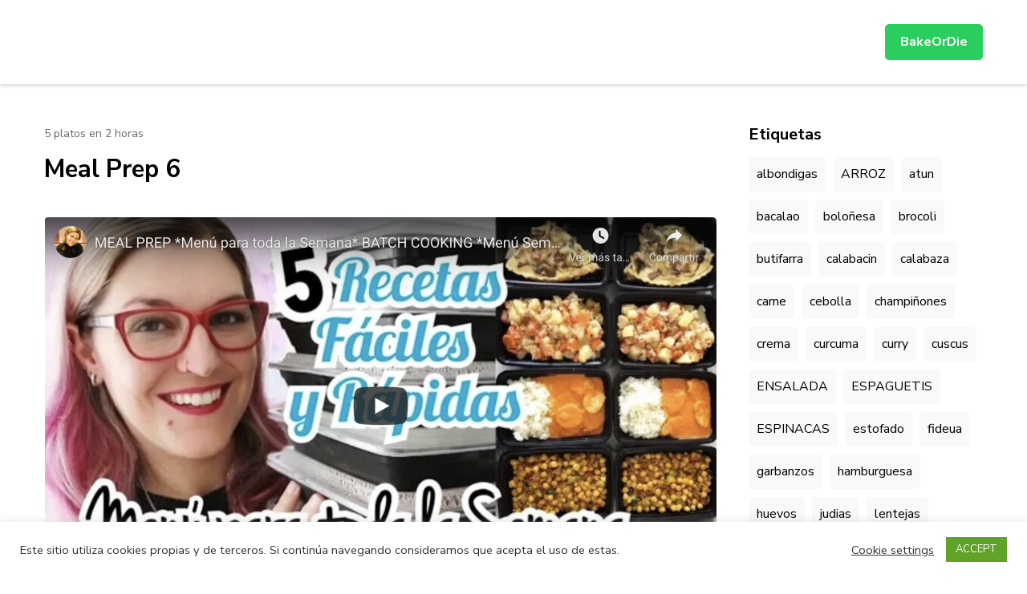

--- FILE ---
content_type: text/html; charset=UTF-8
request_url: http://mealprep.es/meal-prep-6
body_size: 17612
content:
    <!DOCTYPE html>
    <html lang="es">
    <head itemscope itemtype="https://schema.org/WebSite">
	    <meta charset="UTF-8">
    <meta name="viewport" content="width=device-width, initial-scale=1">
    <link rel="profile" href="http://gmpg.org/xfn/11">
    <title>Meal Prep 6 &#8211; ÍNDICE</title>
<meta name='robots' content='max-image-preview:large' />
<link rel='dns-prefetch' href='//stats.wp.com' />
<link rel='dns-prefetch' href='//fonts.googleapis.com' />
<link rel="alternate" type="application/rss+xml" title="ÍNDICE &raquo; Feed" href="http://mealprep.es/feed" />
<link rel="alternate" type="application/rss+xml" title="ÍNDICE &raquo; Feed de los comentarios" href="http://mealprep.es/comments/feed" />
<link rel="alternate" type="application/rss+xml" title="ÍNDICE &raquo; Comentario Meal Prep 6 del feed" href="http://mealprep.es/meal-prep-6/feed" />
<link rel="alternate" title="oEmbed (JSON)" type="application/json+oembed" href="http://mealprep.es/wp-json/oembed/1.0/embed?url=http%3A%2F%2Fmealprep.es%2Fmeal-prep-6" />
<link rel="alternate" title="oEmbed (XML)" type="text/xml+oembed" href="http://mealprep.es/wp-json/oembed/1.0/embed?url=http%3A%2F%2Fmealprep.es%2Fmeal-prep-6&#038;format=xml" />
<style id='wp-img-auto-sizes-contain-inline-css' type='text/css'>
img:is([sizes=auto i],[sizes^="auto," i]){contain-intrinsic-size:3000px 1500px}
/*# sourceURL=wp-img-auto-sizes-contain-inline-css */
</style>
<style id='wp-emoji-styles-inline-css' type='text/css'>

	img.wp-smiley, img.emoji {
		display: inline !important;
		border: none !important;
		box-shadow: none !important;
		height: 1em !important;
		width: 1em !important;
		margin: 0 0.07em !important;
		vertical-align: -0.1em !important;
		background: none !important;
		padding: 0 !important;
	}
/*# sourceURL=wp-emoji-styles-inline-css */
</style>
<style id='wp-block-library-inline-css' type='text/css'>
:root{--wp-block-synced-color:#7a00df;--wp-block-synced-color--rgb:122,0,223;--wp-bound-block-color:var(--wp-block-synced-color);--wp-editor-canvas-background:#ddd;--wp-admin-theme-color:#007cba;--wp-admin-theme-color--rgb:0,124,186;--wp-admin-theme-color-darker-10:#006ba1;--wp-admin-theme-color-darker-10--rgb:0,107,160.5;--wp-admin-theme-color-darker-20:#005a87;--wp-admin-theme-color-darker-20--rgb:0,90,135;--wp-admin-border-width-focus:2px}@media (min-resolution:192dpi){:root{--wp-admin-border-width-focus:1.5px}}.wp-element-button{cursor:pointer}:root .has-very-light-gray-background-color{background-color:#eee}:root .has-very-dark-gray-background-color{background-color:#313131}:root .has-very-light-gray-color{color:#eee}:root .has-very-dark-gray-color{color:#313131}:root .has-vivid-green-cyan-to-vivid-cyan-blue-gradient-background{background:linear-gradient(135deg,#00d084,#0693e3)}:root .has-purple-crush-gradient-background{background:linear-gradient(135deg,#34e2e4,#4721fb 50%,#ab1dfe)}:root .has-hazy-dawn-gradient-background{background:linear-gradient(135deg,#faaca8,#dad0ec)}:root .has-subdued-olive-gradient-background{background:linear-gradient(135deg,#fafae1,#67a671)}:root .has-atomic-cream-gradient-background{background:linear-gradient(135deg,#fdd79a,#004a59)}:root .has-nightshade-gradient-background{background:linear-gradient(135deg,#330968,#31cdcf)}:root .has-midnight-gradient-background{background:linear-gradient(135deg,#020381,#2874fc)}:root{--wp--preset--font-size--normal:16px;--wp--preset--font-size--huge:42px}.has-regular-font-size{font-size:1em}.has-larger-font-size{font-size:2.625em}.has-normal-font-size{font-size:var(--wp--preset--font-size--normal)}.has-huge-font-size{font-size:var(--wp--preset--font-size--huge)}.has-text-align-center{text-align:center}.has-text-align-left{text-align:left}.has-text-align-right{text-align:right}.has-fit-text{white-space:nowrap!important}#end-resizable-editor-section{display:none}.aligncenter{clear:both}.items-justified-left{justify-content:flex-start}.items-justified-center{justify-content:center}.items-justified-right{justify-content:flex-end}.items-justified-space-between{justify-content:space-between}.screen-reader-text{border:0;clip-path:inset(50%);height:1px;margin:-1px;overflow:hidden;padding:0;position:absolute;width:1px;word-wrap:normal!important}.screen-reader-text:focus{background-color:#ddd;clip-path:none;color:#444;display:block;font-size:1em;height:auto;left:5px;line-height:normal;padding:15px 23px 14px;text-decoration:none;top:5px;width:auto;z-index:100000}html :where(.has-border-color){border-style:solid}html :where([style*=border-top-color]){border-top-style:solid}html :where([style*=border-right-color]){border-right-style:solid}html :where([style*=border-bottom-color]){border-bottom-style:solid}html :where([style*=border-left-color]){border-left-style:solid}html :where([style*=border-width]){border-style:solid}html :where([style*=border-top-width]){border-top-style:solid}html :where([style*=border-right-width]){border-right-style:solid}html :where([style*=border-bottom-width]){border-bottom-style:solid}html :where([style*=border-left-width]){border-left-style:solid}html :where(img[class*=wp-image-]){height:auto;max-width:100%}:where(figure){margin:0 0 1em}html :where(.is-position-sticky){--wp-admin--admin-bar--position-offset:var(--wp-admin--admin-bar--height,0px)}@media screen and (max-width:600px){html :where(.is-position-sticky){--wp-admin--admin-bar--position-offset:0px}}

/*# sourceURL=wp-block-library-inline-css */
</style><style id='wp-block-embed-inline-css' type='text/css'>
.wp-block-embed.alignleft,.wp-block-embed.alignright,.wp-block[data-align=left]>[data-type="core/embed"],.wp-block[data-align=right]>[data-type="core/embed"]{max-width:360px;width:100%}.wp-block-embed.alignleft .wp-block-embed__wrapper,.wp-block-embed.alignright .wp-block-embed__wrapper,.wp-block[data-align=left]>[data-type="core/embed"] .wp-block-embed__wrapper,.wp-block[data-align=right]>[data-type="core/embed"] .wp-block-embed__wrapper{min-width:280px}.wp-block-cover .wp-block-embed{min-height:240px;min-width:320px}.wp-block-embed{overflow-wrap:break-word}.wp-block-embed :where(figcaption){margin-bottom:1em;margin-top:.5em}.wp-block-embed iframe{max-width:100%}.wp-block-embed__wrapper{position:relative}.wp-embed-responsive .wp-has-aspect-ratio .wp-block-embed__wrapper:before{content:"";display:block;padding-top:50%}.wp-embed-responsive .wp-has-aspect-ratio iframe{bottom:0;height:100%;left:0;position:absolute;right:0;top:0;width:100%}.wp-embed-responsive .wp-embed-aspect-21-9 .wp-block-embed__wrapper:before{padding-top:42.85%}.wp-embed-responsive .wp-embed-aspect-18-9 .wp-block-embed__wrapper:before{padding-top:50%}.wp-embed-responsive .wp-embed-aspect-16-9 .wp-block-embed__wrapper:before{padding-top:56.25%}.wp-embed-responsive .wp-embed-aspect-4-3 .wp-block-embed__wrapper:before{padding-top:75%}.wp-embed-responsive .wp-embed-aspect-1-1 .wp-block-embed__wrapper:before{padding-top:100%}.wp-embed-responsive .wp-embed-aspect-9-16 .wp-block-embed__wrapper:before{padding-top:177.77%}.wp-embed-responsive .wp-embed-aspect-1-2 .wp-block-embed__wrapper:before{padding-top:200%}
/*# sourceURL=http://mealprep.es/wp-includes/blocks/embed/style.min.css */
</style>
<style id='wp-block-embed-theme-inline-css' type='text/css'>
.wp-block-embed :where(figcaption){color:#555;font-size:13px;text-align:center}.is-dark-theme .wp-block-embed :where(figcaption){color:#ffffffa6}.wp-block-embed{margin:0 0 1em}
/*# sourceURL=http://mealprep.es/wp-includes/blocks/embed/theme.min.css */
</style>
<style id='wp-block-paragraph-inline-css' type='text/css'>
.is-small-text{font-size:.875em}.is-regular-text{font-size:1em}.is-large-text{font-size:2.25em}.is-larger-text{font-size:3em}.has-drop-cap:not(:focus):first-letter{float:left;font-size:8.4em;font-style:normal;font-weight:100;line-height:.68;margin:.05em .1em 0 0;text-transform:uppercase}body.rtl .has-drop-cap:not(:focus):first-letter{float:none;margin-left:.1em}p.has-drop-cap.has-background{overflow:hidden}:root :where(p.has-background){padding:1.25em 2.375em}:where(p.has-text-color:not(.has-link-color)) a{color:inherit}p.has-text-align-left[style*="writing-mode:vertical-lr"],p.has-text-align-right[style*="writing-mode:vertical-rl"]{rotate:180deg}
/*# sourceURL=http://mealprep.es/wp-includes/blocks/paragraph/style.min.css */
</style>
<style id='global-styles-inline-css' type='text/css'>
:root{--wp--preset--aspect-ratio--square: 1;--wp--preset--aspect-ratio--4-3: 4/3;--wp--preset--aspect-ratio--3-4: 3/4;--wp--preset--aspect-ratio--3-2: 3/2;--wp--preset--aspect-ratio--2-3: 2/3;--wp--preset--aspect-ratio--16-9: 16/9;--wp--preset--aspect-ratio--9-16: 9/16;--wp--preset--color--black: #000000;--wp--preset--color--cyan-bluish-gray: #abb8c3;--wp--preset--color--white: #ffffff;--wp--preset--color--pale-pink: #f78da7;--wp--preset--color--vivid-red: #cf2e2e;--wp--preset--color--luminous-vivid-orange: #ff6900;--wp--preset--color--luminous-vivid-amber: #fcb900;--wp--preset--color--light-green-cyan: #7bdcb5;--wp--preset--color--vivid-green-cyan: #00d084;--wp--preset--color--pale-cyan-blue: #8ed1fc;--wp--preset--color--vivid-cyan-blue: #0693e3;--wp--preset--color--vivid-purple: #9b51e0;--wp--preset--gradient--vivid-cyan-blue-to-vivid-purple: linear-gradient(135deg,rgb(6,147,227) 0%,rgb(155,81,224) 100%);--wp--preset--gradient--light-green-cyan-to-vivid-green-cyan: linear-gradient(135deg,rgb(122,220,180) 0%,rgb(0,208,130) 100%);--wp--preset--gradient--luminous-vivid-amber-to-luminous-vivid-orange: linear-gradient(135deg,rgb(252,185,0) 0%,rgb(255,105,0) 100%);--wp--preset--gradient--luminous-vivid-orange-to-vivid-red: linear-gradient(135deg,rgb(255,105,0) 0%,rgb(207,46,46) 100%);--wp--preset--gradient--very-light-gray-to-cyan-bluish-gray: linear-gradient(135deg,rgb(238,238,238) 0%,rgb(169,184,195) 100%);--wp--preset--gradient--cool-to-warm-spectrum: linear-gradient(135deg,rgb(74,234,220) 0%,rgb(151,120,209) 20%,rgb(207,42,186) 40%,rgb(238,44,130) 60%,rgb(251,105,98) 80%,rgb(254,248,76) 100%);--wp--preset--gradient--blush-light-purple: linear-gradient(135deg,rgb(255,206,236) 0%,rgb(152,150,240) 100%);--wp--preset--gradient--blush-bordeaux: linear-gradient(135deg,rgb(254,205,165) 0%,rgb(254,45,45) 50%,rgb(107,0,62) 100%);--wp--preset--gradient--luminous-dusk: linear-gradient(135deg,rgb(255,203,112) 0%,rgb(199,81,192) 50%,rgb(65,88,208) 100%);--wp--preset--gradient--pale-ocean: linear-gradient(135deg,rgb(255,245,203) 0%,rgb(182,227,212) 50%,rgb(51,167,181) 100%);--wp--preset--gradient--electric-grass: linear-gradient(135deg,rgb(202,248,128) 0%,rgb(113,206,126) 100%);--wp--preset--gradient--midnight: linear-gradient(135deg,rgb(2,3,129) 0%,rgb(40,116,252) 100%);--wp--preset--font-size--small: 13px;--wp--preset--font-size--medium: 20px;--wp--preset--font-size--large: 36px;--wp--preset--font-size--x-large: 42px;--wp--preset--spacing--20: 0.44rem;--wp--preset--spacing--30: 0.67rem;--wp--preset--spacing--40: 1rem;--wp--preset--spacing--50: 1.5rem;--wp--preset--spacing--60: 2.25rem;--wp--preset--spacing--70: 3.38rem;--wp--preset--spacing--80: 5.06rem;--wp--preset--shadow--natural: 6px 6px 9px rgba(0, 0, 0, 0.2);--wp--preset--shadow--deep: 12px 12px 50px rgba(0, 0, 0, 0.4);--wp--preset--shadow--sharp: 6px 6px 0px rgba(0, 0, 0, 0.2);--wp--preset--shadow--outlined: 6px 6px 0px -3px rgb(255, 255, 255), 6px 6px rgb(0, 0, 0);--wp--preset--shadow--crisp: 6px 6px 0px rgb(0, 0, 0);}:where(.is-layout-flex){gap: 0.5em;}:where(.is-layout-grid){gap: 0.5em;}body .is-layout-flex{display: flex;}.is-layout-flex{flex-wrap: wrap;align-items: center;}.is-layout-flex > :is(*, div){margin: 0;}body .is-layout-grid{display: grid;}.is-layout-grid > :is(*, div){margin: 0;}:where(.wp-block-columns.is-layout-flex){gap: 2em;}:where(.wp-block-columns.is-layout-grid){gap: 2em;}:where(.wp-block-post-template.is-layout-flex){gap: 1.25em;}:where(.wp-block-post-template.is-layout-grid){gap: 1.25em;}.has-black-color{color: var(--wp--preset--color--black) !important;}.has-cyan-bluish-gray-color{color: var(--wp--preset--color--cyan-bluish-gray) !important;}.has-white-color{color: var(--wp--preset--color--white) !important;}.has-pale-pink-color{color: var(--wp--preset--color--pale-pink) !important;}.has-vivid-red-color{color: var(--wp--preset--color--vivid-red) !important;}.has-luminous-vivid-orange-color{color: var(--wp--preset--color--luminous-vivid-orange) !important;}.has-luminous-vivid-amber-color{color: var(--wp--preset--color--luminous-vivid-amber) !important;}.has-light-green-cyan-color{color: var(--wp--preset--color--light-green-cyan) !important;}.has-vivid-green-cyan-color{color: var(--wp--preset--color--vivid-green-cyan) !important;}.has-pale-cyan-blue-color{color: var(--wp--preset--color--pale-cyan-blue) !important;}.has-vivid-cyan-blue-color{color: var(--wp--preset--color--vivid-cyan-blue) !important;}.has-vivid-purple-color{color: var(--wp--preset--color--vivid-purple) !important;}.has-black-background-color{background-color: var(--wp--preset--color--black) !important;}.has-cyan-bluish-gray-background-color{background-color: var(--wp--preset--color--cyan-bluish-gray) !important;}.has-white-background-color{background-color: var(--wp--preset--color--white) !important;}.has-pale-pink-background-color{background-color: var(--wp--preset--color--pale-pink) !important;}.has-vivid-red-background-color{background-color: var(--wp--preset--color--vivid-red) !important;}.has-luminous-vivid-orange-background-color{background-color: var(--wp--preset--color--luminous-vivid-orange) !important;}.has-luminous-vivid-amber-background-color{background-color: var(--wp--preset--color--luminous-vivid-amber) !important;}.has-light-green-cyan-background-color{background-color: var(--wp--preset--color--light-green-cyan) !important;}.has-vivid-green-cyan-background-color{background-color: var(--wp--preset--color--vivid-green-cyan) !important;}.has-pale-cyan-blue-background-color{background-color: var(--wp--preset--color--pale-cyan-blue) !important;}.has-vivid-cyan-blue-background-color{background-color: var(--wp--preset--color--vivid-cyan-blue) !important;}.has-vivid-purple-background-color{background-color: var(--wp--preset--color--vivid-purple) !important;}.has-black-border-color{border-color: var(--wp--preset--color--black) !important;}.has-cyan-bluish-gray-border-color{border-color: var(--wp--preset--color--cyan-bluish-gray) !important;}.has-white-border-color{border-color: var(--wp--preset--color--white) !important;}.has-pale-pink-border-color{border-color: var(--wp--preset--color--pale-pink) !important;}.has-vivid-red-border-color{border-color: var(--wp--preset--color--vivid-red) !important;}.has-luminous-vivid-orange-border-color{border-color: var(--wp--preset--color--luminous-vivid-orange) !important;}.has-luminous-vivid-amber-border-color{border-color: var(--wp--preset--color--luminous-vivid-amber) !important;}.has-light-green-cyan-border-color{border-color: var(--wp--preset--color--light-green-cyan) !important;}.has-vivid-green-cyan-border-color{border-color: var(--wp--preset--color--vivid-green-cyan) !important;}.has-pale-cyan-blue-border-color{border-color: var(--wp--preset--color--pale-cyan-blue) !important;}.has-vivid-cyan-blue-border-color{border-color: var(--wp--preset--color--vivid-cyan-blue) !important;}.has-vivid-purple-border-color{border-color: var(--wp--preset--color--vivid-purple) !important;}.has-vivid-cyan-blue-to-vivid-purple-gradient-background{background: var(--wp--preset--gradient--vivid-cyan-blue-to-vivid-purple) !important;}.has-light-green-cyan-to-vivid-green-cyan-gradient-background{background: var(--wp--preset--gradient--light-green-cyan-to-vivid-green-cyan) !important;}.has-luminous-vivid-amber-to-luminous-vivid-orange-gradient-background{background: var(--wp--preset--gradient--luminous-vivid-amber-to-luminous-vivid-orange) !important;}.has-luminous-vivid-orange-to-vivid-red-gradient-background{background: var(--wp--preset--gradient--luminous-vivid-orange-to-vivid-red) !important;}.has-very-light-gray-to-cyan-bluish-gray-gradient-background{background: var(--wp--preset--gradient--very-light-gray-to-cyan-bluish-gray) !important;}.has-cool-to-warm-spectrum-gradient-background{background: var(--wp--preset--gradient--cool-to-warm-spectrum) !important;}.has-blush-light-purple-gradient-background{background: var(--wp--preset--gradient--blush-light-purple) !important;}.has-blush-bordeaux-gradient-background{background: var(--wp--preset--gradient--blush-bordeaux) !important;}.has-luminous-dusk-gradient-background{background: var(--wp--preset--gradient--luminous-dusk) !important;}.has-pale-ocean-gradient-background{background: var(--wp--preset--gradient--pale-ocean) !important;}.has-electric-grass-gradient-background{background: var(--wp--preset--gradient--electric-grass) !important;}.has-midnight-gradient-background{background: var(--wp--preset--gradient--midnight) !important;}.has-small-font-size{font-size: var(--wp--preset--font-size--small) !important;}.has-medium-font-size{font-size: var(--wp--preset--font-size--medium) !important;}.has-large-font-size{font-size: var(--wp--preset--font-size--large) !important;}.has-x-large-font-size{font-size: var(--wp--preset--font-size--x-large) !important;}
/*# sourceURL=global-styles-inline-css */
</style>

<style id='classic-theme-styles-inline-css' type='text/css'>
/*! This file is auto-generated */
.wp-block-button__link{color:#fff;background-color:#32373c;border-radius:9999px;box-shadow:none;text-decoration:none;padding:calc(.667em + 2px) calc(1.333em + 2px);font-size:1.125em}.wp-block-file__button{background:#32373c;color:#fff;text-decoration:none}
/*# sourceURL=/wp-includes/css/classic-themes.min.css */
</style>
<link rel='stylesheet' id='cookie-law-info-css' href='http://mealprep.es/wp-content/plugins/cookie-law-info/legacy/public/css/cookie-law-info-public.css?ver=3.3.9.1' type='text/css' media='all' />
<link rel='stylesheet' id='cookie-law-info-gdpr-css' href='http://mealprep.es/wp-content/plugins/cookie-law-info/legacy/public/css/cookie-law-info-gdpr.css?ver=3.3.9.1' type='text/css' media='all' />
<link rel='stylesheet' id='raratheme-companion-css' href='http://mealprep.es/wp-content/plugins/raratheme-companion/public/css/raratheme-companion-public.min.css?ver=1.4.4' type='text/css' media='all' />
<link rel='stylesheet' id='jobscout-google-fonts-css' href='https://fonts.googleapis.com/css?family=Nunito+Sans:200,200i,300,300i,400,400i,600,600i,700,700i,800,800i,900,900i&#038;subset=latin,latin-ext' type='text/css' media='all' />
<link rel='stylesheet' id='owl-carousel-css' href='http://mealprep.es/wp-content/themes/jobscout/css/owl.carousel.min.css?ver=2.3.4' type='text/css' media='all' />
<link rel='stylesheet' id='jobscout-css' href='http://mealprep.es/wp-content/themes/jobscout/style.css?ver=1.1.7' type='text/css' media='all' />
<script type="text/javascript" src="http://mealprep.es/wp-includes/js/jquery/jquery.min.js?ver=3.7.1" id="jquery-core-js"></script>
<script type="text/javascript" src="http://mealprep.es/wp-includes/js/jquery/jquery-migrate.min.js?ver=3.4.1" id="jquery-migrate-js"></script>
<script type="text/javascript" id="cookie-law-info-js-extra">
/* <![CDATA[ */
var Cli_Data = {"nn_cookie_ids":[],"cookielist":[],"non_necessary_cookies":[],"ccpaEnabled":"","ccpaRegionBased":"","ccpaBarEnabled":"","strictlyEnabled":["necessary","obligatoire"],"ccpaType":"gdpr","js_blocking":"1","custom_integration":"","triggerDomRefresh":"","secure_cookies":""};
var cli_cookiebar_settings = {"animate_speed_hide":"500","animate_speed_show":"500","background":"#FFF","border":"#b1a6a6c2","border_on":"","button_1_button_colour":"#61a229","button_1_button_hover":"#4e8221","button_1_link_colour":"#fff","button_1_as_button":"1","button_1_new_win":"","button_2_button_colour":"#333","button_2_button_hover":"#292929","button_2_link_colour":"#444","button_2_as_button":"","button_2_hidebar":"","button_3_button_colour":"#3566bb","button_3_button_hover":"#2a5296","button_3_link_colour":"#fff","button_3_as_button":"1","button_3_new_win":"","button_4_button_colour":"#000","button_4_button_hover":"#000000","button_4_link_colour":"#333333","button_4_as_button":"","button_7_button_colour":"#61a229","button_7_button_hover":"#4e8221","button_7_link_colour":"#fff","button_7_as_button":"1","button_7_new_win":"","font_family":"inherit","header_fix":"","notify_animate_hide":"1","notify_animate_show":"","notify_div_id":"#cookie-law-info-bar","notify_position_horizontal":"right","notify_position_vertical":"bottom","scroll_close":"","scroll_close_reload":"","accept_close_reload":"","reject_close_reload":"","showagain_tab":"","showagain_background":"#fff","showagain_border":"#000","showagain_div_id":"#cookie-law-info-again","showagain_x_position":"100px","text":"#333333","show_once_yn":"","show_once":"10000","logging_on":"","as_popup":"","popup_overlay":"1","bar_heading_text":"","cookie_bar_as":"banner","popup_showagain_position":"bottom-right","widget_position":"left"};
var log_object = {"ajax_url":"http://mealprep.es/wp-admin/admin-ajax.php"};
//# sourceURL=cookie-law-info-js-extra
/* ]]> */
</script>
<script type="text/javascript" src="http://mealprep.es/wp-content/plugins/cookie-law-info/legacy/public/js/cookie-law-info-public.js?ver=3.3.9.1" id="cookie-law-info-js"></script>
<script type="text/javascript" src="http://mealprep.es/wp-content/plugins/ionos-assistant/js/cookies.js?ver=6.9" id="ionos-assistant-wp-cookies-js"></script>
<link rel="https://api.w.org/" href="http://mealprep.es/wp-json/" /><link rel="alternate" title="JSON" type="application/json" href="http://mealprep.es/wp-json/wp/v2/posts/105" /><link rel="EditURI" type="application/rsd+xml" title="RSD" href="http://mealprep.es/xmlrpc.php?rsd" />
<meta name="generator" content="WordPress 6.9" />
<link rel="canonical" href="http://mealprep.es/meal-prep-6" />
<link rel='shortlink' href='http://mealprep.es/?p=105' />
		<!-- Custom Logo: hide header text -->
		<style id="custom-logo-css" type="text/css">
			.site-title, .site-description {
				position: absolute;
				clip-path: inset(50%);
			}
		</style>
			<style>img#wpstats{display:none}</style>
		<link rel="pingback" href="http://mealprep.es/xmlrpc.php"><link rel="icon" href="http://mealprep.es/wp-content/uploads/2021/04/cropped-BAKEORDIE-BANNER-32x32.png" sizes="32x32" />
<link rel="icon" href="http://mealprep.es/wp-content/uploads/2021/04/cropped-BAKEORDIE-BANNER-192x192.png" sizes="192x192" />
<link rel="apple-touch-icon" href="http://mealprep.es/wp-content/uploads/2021/04/cropped-BAKEORDIE-BANNER-180x180.png" />
<meta name="msapplication-TileImage" content="http://mealprep.es/wp-content/uploads/2021/04/cropped-BAKEORDIE-BANNER-270x270.png" />
<link rel='stylesheet' id='jetpack-responsive-videos-css' href='http://mealprep.es/wp-content/plugins/jetpack/jetpack_vendor/automattic/jetpack-classic-theme-helper/dist/responsive-videos/responsive-videos.css?minify=false&#038;ver=4fbf400e55121e7e87cb' type='text/css' media='all' />
<link rel='stylesheet' id='cookie-law-info-table-css' href='http://mealprep.es/wp-content/plugins/cookie-law-info/legacy/public/css/cookie-law-info-table.css?ver=3.3.9.1' type='text/css' media='all' />
</head>

<body class="wp-singular post-template-default single single-post postid-105 single-format-standard wp-theme-jobscout rightsidebar" itemscope itemtype="https://schema.org/WebPage">

    <div class="responsive-nav">
        <div class="nav-top">
                <div class="site-branding" itemscope itemtype="https://schema.org/Organization"> <!-- logo-text -->
        <div class="site-title-wrap">                <p class="site-title" itemprop="name"><a href="http://mealprep.es/" rel="home" itemprop="url">ÍNDICE</a></p>
                            <p class="site-description" itemprop="description">RECETAS</p>
            </div><!-- .site-title-wrap -->    </div>
            </div>


        <nav id="mobile-site-navigation" class="main-navigation mobile-navigation">        
            <div class="primary-menu-list main-menu-modal cover-modal" data-modal-target-string=".main-menu-modal">
                <button class="close close-main-nav-toggle" data-toggle-target=".main-menu-modal" data-toggle-body-class="showing-main-menu-modal" aria-expanded="false" data-set-focus=".main-menu-modal"></button>
                <div class="mobile-menu" aria-label="Móvil">
                                    
                                            <div class="btn-wrap">
                            <a class="btn" href="https://youtube.com/bakeordiebcn">BakeOrDie</a>
                        </div>
                                   </div>
            </div>
        </nav><!-- #mobile-site-navigation -->
    </div> <!-- .responsive-nav -->
        <div id="page" class="site">
        <a class="skip-link screen-reader-text" href="#acc-content">Saltar al contenido (presiona la tecla Intro)</a>
        <header id="masthead" class="site-header header-one" itemscope itemtype="https://schema.org/WPHeader">
                <div class="header-main">
            <div class="container">
                    <div class="site-branding" itemscope itemtype="https://schema.org/Organization"> <!-- logo-text -->
        <div class="site-title-wrap">                    <p class="site-title" itemprop="name"><a href="http://mealprep.es/" rel="home" itemprop="url">ÍNDICE</a></p>
                                <p class="site-description" itemprop="description">RECETAS</p>
            </div><!-- .site-title-wrap -->    </div>
    <div class="menu-wrap">    	<nav id="site-navigation" class="main-navigation" role="navigation" itemscope itemtype="https://schema.org/SiteNavigationElement">
        <button class="toggle-btn" data-toggle-target=".main-menu-modal" data-toggle-body-class="showing-main-menu-modal" aria-expanded="false" data-set-focus=".close-main-nav-toggle">
            <span class="toggle-bar"></span>
            <span class="toggle-bar"></span>
            <span class="toggle-bar"></span>
        </button>
                	</nav><!-- #site-navigation -->
                    <div class="btn-wrap">
                <a class="btn" href="https://youtube.com/bakeordiebcn">BakeOrDie</a>
            </div>
        </div><!-- .menu-wrap -->            </div>
        </div> <!-- .header-main -->
    </header> <!-- .site-header -->
    <div id="acc-content"><!-- .site-header --><div id="content" class="site-content">        <div class="container">
        
	<div id="primary" class="content-area">
		<main id="main" class="site-main">

		
<article id="post-105" class="post-105 post type-post status-publish format-standard has-post-thumbnail hentry category-5-platos-en-2-horas tag-carne tag-ensalada tag-espaguetis tag-garbanzos tag-patatas tag-pesto tag-pimiento tag-puerro tag-quiche tag-setas">
	    <header class="entry-header">
        <div class="entry-meta"><span class="category" itemprop="about"><a href="http://mealprep.es/category/5-platos-en-2-horas" rel="category tag">5 platos en 2 horas</a></span></div><h1 class="entry-title">Meal Prep 6</h1>    </header>         
    <figure class="post-thumbnail"><img width="838" height="471" src="http://mealprep.es/wp-content/uploads/2021/04/meal-prep-6-838x471.png" class="attachment-jobscout-single size-jobscout-single wp-post-image" alt="meal prep 6 bakeordie" itemprop="image" decoding="async" srcset="http://mealprep.es/wp-content/uploads/2021/04/meal-prep-6-838x471.png 838w, http://mealprep.es/wp-content/uploads/2021/04/meal-prep-6-300x169.png 300w, http://mealprep.es/wp-content/uploads/2021/04/meal-prep-6-1024x576.png 1024w, http://mealprep.es/wp-content/uploads/2021/04/meal-prep-6-768x432.png 768w, http://mealprep.es/wp-content/uploads/2021/04/meal-prep-6-1536x864.png 1536w, http://mealprep.es/wp-content/uploads/2021/04/meal-prep-6-107x60.png 107w, http://mealprep.es/wp-content/uploads/2021/04/meal-prep-6.png 1682w" sizes="(max-width: 838px) 100vw, 838px" /></figure>    <div class="entry-content" itemprop="text">
		
<p><strong>INGREDIENTES RECETAS: </strong></p>



<p><strong>ESPAGUETIS AL PESTO DE RÚCULA: </strong></p>



<p>250 gr. espaguetis </p>



<p>80 gr. rúcula </p>



<p>50 ml (aproximadamente) </p>



<p>aceite de oliva virgen extra </p>



<p>20 gr. queso grana padano </p>



<p>un puñado de almendras </p>



<p>1 diente de ajo </p>



<p><strong>GARBANZOS SALTEADOS: </strong></p>



<p>400 gr. garbanzos cocidos </p>



<p>media cebolla </p>



<p>medio calabacín </p>



<p>50 gr. tacos de jamón serrano </p>



<p>cúrcuma </p>



<p><strong>ENSALADA DE PATATA: </strong></p>



<p>3 patatas grandes </p>



<p>3 zanahorias </p>



<p>1 tomate para ensalada </p>



<p>1 cuarto de cebolla </p>



<p>1 mini bote de aceitunas </p>



<p>2 latas de atún aceite de oliva virgen extra </p>



<p><strong>CARNE EN SALSA DE PIMIENTOS: </strong></p>



<p>300 gr medallones de pavo </p>



<p>75gr. arroz largo </p>



<p>2 pimientos rojos en conserva enteros </p>



<p>media cebolla </p>



<p>1 chorrito vino blanco </p>



<p>150 ml. leche evaporada </p>



<p><strong>QUICHE DE SETAS Y PUERROS: </strong></p>



<p>1 lámina de masa brisa </p>



<p>400 gr. puerros </p>



<p>400 gr. setas variadas en conserva </p>



<p>100 gr. queso mozzarella </p>



<p>390 ml. leche evaporada </p>



<p>3 huevos</p>



<figure class="wp-block-embed is-type-video is-provider-youtube wp-block-embed-youtube wp-embed-aspect-16-9 wp-has-aspect-ratio"><div class="wp-block-embed__wrapper">
<div class="jetpack-video-wrapper"><iframe title="MEAL PREP *Menú para toda la Semana* BATCH COOKING *Menú Semanal*" width="840" height="473" src="https://www.youtube.com/embed/E03970mgJWo?feature=oembed" frameborder="0" allow="accelerometer; autoplay; clipboard-write; encrypted-media; gyroscope; picture-in-picture" allowfullscreen></iframe></div>
</div></figure>



<p></p>
	</div><!-- .entry-content -->
    	<footer class="entry-footer">
		<div class="tags" itemprop="about"><span>Etiquetas: </span> <a href="http://mealprep.es/tag/carne" rel="tag">carne</a>, <a href="http://mealprep.es/tag/ensalada" rel="tag">ENSALADA</a>, <a href="http://mealprep.es/tag/espaguetis" rel="tag">ESPAGUETIS</a>, <a href="http://mealprep.es/tag/garbanzos" rel="tag">garbanzos</a>, <a href="http://mealprep.es/tag/patatas" rel="tag">PATATAS</a>, <a href="http://mealprep.es/tag/pesto" rel="tag">PESTO</a>, <a href="http://mealprep.es/tag/pimiento" rel="tag">pimiento</a>, <a href="http://mealprep.es/tag/puerro" rel="tag">puerro</a>, <a href="http://mealprep.es/tag/quiche" rel="tag">quiche</a>, <a href="http://mealprep.es/tag/setas" rel="tag">setas</a></div><div class="entry-footer-right"><span class="posted-on"><a href="http://mealprep.es/meal-prep-6" rel="bookmark"><svg xmlns="http://www.w3.org/2000/svg" viewBox="0 0 16 16"><defs><style>.ca{opacity:0.6;}</style></defs><path class="ca" d="M14.6,1.5H12.461V.5a.5.5,0,1,0-1,0v1H8.474V.5a.5.5,0,1,0-1,0v1H4.486V.5a.472.472,0,0,0-.5-.5.472.472,0,0,0-.5.5v1H1.346A1.342,1.342,0,0,0,0,2.85V14.7A1.332,1.332,0,0,0,1.346,16H14.654A1.342,1.342,0,0,0,16,14.65V2.85A1.419,1.419,0,0,0,14.6,1.5Zm.349,13.15A.341.341,0,0,1,14.6,15H1.346A.341.341,0,0,1,1,14.65V2.85a.341.341,0,0,1,.349-.35H3.489v1a.472.472,0,0,0,.5.5.472.472,0,0,0,.5-.5v-1H7.477v1a.5.5,0,1,0,1,0v-1h2.991v1a.5.5,0,1,0,1,0v-1H14.6a.341.341,0,0,1,.349.35ZM3.489,6H5.483V7.5H3.489Zm0,2.5H5.483V10H3.489Zm0,2.5H5.483v1.5H3.489Zm3.489,0H8.972v1.5H6.978Zm0-2.5H8.972V10H6.978Zm0-2.5H8.972V7.5H6.978Zm3.489,5h1.994v1.5H10.467Zm0-2.5h1.994V10H10.467Zm0-2.5h1.994V7.5H10.467Z"/></svg><time class="updated published"><time class="entry-date published updated" datetime="2021-04-18T15:41:14+00:00" itemprop="dateModified">abril 18, 2021</time><time class="updated" datetime="2021-04-18T15:41:12+00:00" itemprop="datePublished">abril 18, 2021</time></time></a></span><span class="comment-box"><svg xmlns="http://www.w3.org/2000/svg" viewBox="0 0 17.943 15.465"><defs><style>.co{fill:none;stroke:#000;stroke-width:1.3px;opacity:0.6;}</style></defs><path class="co" d="M15.425,11.636H12.584v2.03L9.2,11.636H1.218A1.213,1.213,0,0,1,0,10.419v-9.2A1.213,1.213,0,0,1,1.218,0H15.425a1.213,1.213,0,0,1,1.218,1.218v9.2A1.213,1.213,0,0,1,15.425,11.636Z" transform="translate(0.65 0.65)"/></svg><a href="http://mealprep.es/meal-prep-6#respond">Deja un comentario<span class="screen-reader-text"> en Meal Prep 6</span></a></span></div>	</footer><!-- .entry-footer -->
	</article><!-- #post-105 -->

		</main><!-- #main -->
        
                    
            <nav class="navigation post-navigation" role="navigation">
    			<h2 class="screen-reader-text">Navegación de entradas</h2>
    			<div class="nav-links">
    				<div class="nav-previous nav-holder"><a href="http://mealprep.es/meal-prep-5" rel="prev"><span class="meta-nav">Artículo anterior</span><span class="post-title">Meal Prep 5</span></a></div><div class="nav-next nav-holder"><a href="http://mealprep.es/meal-prep-7" rel="next"><span class="meta-nav">Siguiente artículo</span><span class="post-title">Meal Prep 7</span></a></div>    			</div>
    		</nav>        
            
<div id="comments" class="comments-area">

		<div id="respond" class="comment-respond">
		<h3 id="reply-title" class="comment-reply-title">Deja una respuesta <small><a rel="nofollow" id="cancel-comment-reply-link" href="/meal-prep-6#respond" style="display:none;">Cancelar la respuesta</a></small></h3><form action="http://mealprep.es/wp-comments-post.php" method="post" id="commentform" class="comment-form"><p class="comment-notes"><span id="email-notes">Tu dirección de correo electrónico no será publicada.</span> <span class="required-field-message">Los campos obligatorios están marcados con <span class="required">*</span></span></p><p class="comment-form-comment"><label class="screen-reader-text" for="comment">Comentario</label><textarea id="comment" name="comment" placeholder="Comentario" cols="45" rows="8" aria-required="true" required></textarea></p><p class="comment-form-author"><label class="screen-reader-text" for="author">Nombre<span class="required">*</span></label><input id="author" name="author" placeholder="Nombre*" type="text" value="" size="30" aria-required='true' required /></p>
<p class="comment-form-email"><label class="screen-reader-text" for="email">Correo electrónico<span class="required">*</span></label><input id="email" name="email" placeholder="Correo electrónico*" type="text" value="" size="30" aria-required='true' required /></p>
<p class="comment-form-url"><label class="screen-reader-text" for="url">Web</label><input id="url" name="url" placeholder="Web" type="text" value="" size="30" /></p>
<p class="comment-form-cookies-consent"><input id="wp-comment-cookies-consent" name="wp-comment-cookies-consent" type="checkbox" value="yes" /> <label for="wp-comment-cookies-consent">Guarda mi nombre, correo electrónico y web en este navegador para la próxima vez que comente.</label></p>
<p class="form-submit"><input name="submit" type="submit" id="submit" class="submit" value="Publicar el comentario" /> <input type='hidden' name='comment_post_ID' value='105' id='comment_post_ID' />
<input type='hidden' name='comment_parent' id='comment_parent' value='0' />
</p></form>	</div><!-- #respond -->
	
</div><!-- #comments -->
        
	</div><!-- #primary -->


<aside id="secondary" class="widget-area" role="complementary" itemscope itemtype="https://schema.org/WPSideBar">
	<section id="tag_cloud-3" class="widget widget_tag_cloud"><h2 class="widget-title" itemprop="name">Etiquetas</h2><div class="tagcloud"><a href="http://mealprep.es/tag/albondigas" class="tag-cloud-link tag-link-53 tag-link-position-1" style="font-size: 9.2043010752688pt;" aria-label="albondigas (5 elementos)">albondigas</a>
<a href="http://mealprep.es/tag/arroz" class="tag-cloud-link tag-link-4 tag-link-position-2" style="font-size: 22pt;" aria-label="ARROZ (42 elementos)">ARROZ</a>
<a href="http://mealprep.es/tag/atun" class="tag-cloud-link tag-link-51 tag-link-position-3" style="font-size: 11.763440860215pt;" aria-label="atun (8 elementos)">atun</a>
<a href="http://mealprep.es/tag/bacalao" class="tag-cloud-link tag-link-18 tag-link-position-4" style="font-size: 8pt;" aria-label="bacalao (4 elementos)">bacalao</a>
<a href="http://mealprep.es/tag/bolonesa" class="tag-cloud-link tag-link-23 tag-link-position-5" style="font-size: 13.118279569892pt;" aria-label="boloñesa (10 elementos)">boloñesa</a>
<a href="http://mealprep.es/tag/brocoli" class="tag-cloud-link tag-link-76 tag-link-position-6" style="font-size: 9.2043010752688pt;" aria-label="brocoli (5 elementos)">brocoli</a>
<a href="http://mealprep.es/tag/butifarra" class="tag-cloud-link tag-link-15 tag-link-position-7" style="font-size: 9.2043010752688pt;" aria-label="butifarra (5 elementos)">butifarra</a>
<a href="http://mealprep.es/tag/calabacin" class="tag-cloud-link tag-link-61 tag-link-position-8" style="font-size: 9.2043010752688pt;" aria-label="calabacin (5 elementos)">calabacin</a>
<a href="http://mealprep.es/tag/calabaza" class="tag-cloud-link tag-link-28 tag-link-position-9" style="font-size: 13.720430107527pt;" aria-label="calabaza (11 elementos)">calabaza</a>
<a href="http://mealprep.es/tag/carne" class="tag-cloud-link tag-link-30 tag-link-position-10" style="font-size: 15.52688172043pt;" aria-label="carne (15 elementos)">carne</a>
<a href="http://mealprep.es/tag/cebolla" class="tag-cloud-link tag-link-35 tag-link-position-11" style="font-size: 8pt;" aria-label="cebolla (4 elementos)">cebolla</a>
<a href="http://mealprep.es/tag/champinones" class="tag-cloud-link tag-link-55 tag-link-position-12" style="font-size: 11.010752688172pt;" aria-label="champiñones (7 elementos)">champiñones</a>
<a href="http://mealprep.es/tag/crema" class="tag-cloud-link tag-link-64 tag-link-position-13" style="font-size: 12.516129032258pt;" aria-label="crema (9 elementos)">crema</a>
<a href="http://mealprep.es/tag/curcuma" class="tag-cloud-link tag-link-38 tag-link-position-14" style="font-size: 9.2043010752688pt;" aria-label="curcuma (5 elementos)">curcuma</a>
<a href="http://mealprep.es/tag/curry" class="tag-cloud-link tag-link-24 tag-link-position-15" style="font-size: 12.516129032258pt;" aria-label="curry (9 elementos)">curry</a>
<a href="http://mealprep.es/tag/cuscus" class="tag-cloud-link tag-link-29 tag-link-position-16" style="font-size: 11.010752688172pt;" aria-label="cuscus (7 elementos)">cuscus</a>
<a href="http://mealprep.es/tag/ensalada" class="tag-cloud-link tag-link-14 tag-link-position-17" style="font-size: 20.494623655914pt;" aria-label="ENSALADA (33 elementos)">ENSALADA</a>
<a href="http://mealprep.es/tag/espaguetis" class="tag-cloud-link tag-link-5 tag-link-position-18" style="font-size: 12.516129032258pt;" aria-label="ESPAGUETIS (9 elementos)">ESPAGUETIS</a>
<a href="http://mealprep.es/tag/espinacas" class="tag-cloud-link tag-link-7 tag-link-position-19" style="font-size: 13.118279569892pt;" aria-label="ESPINACAS (10 elementos)">ESPINACAS</a>
<a href="http://mealprep.es/tag/estofado" class="tag-cloud-link tag-link-39 tag-link-position-20" style="font-size: 11.763440860215pt;" aria-label="estofado (8 elementos)">estofado</a>
<a href="http://mealprep.es/tag/fideua" class="tag-cloud-link tag-link-41 tag-link-position-21" style="font-size: 8pt;" aria-label="fideua (4 elementos)">fideua</a>
<a href="http://mealprep.es/tag/garbanzos" class="tag-cloud-link tag-link-26 tag-link-position-22" style="font-size: 16.731182795699pt;" aria-label="garbanzos (18 elementos)">garbanzos</a>
<a href="http://mealprep.es/tag/hamburguesa" class="tag-cloud-link tag-link-33 tag-link-position-23" style="font-size: 14.172043010753pt;" aria-label="hamburguesa (12 elementos)">hamburguesa</a>
<a href="http://mealprep.es/tag/huevos" class="tag-cloud-link tag-link-96 tag-link-position-24" style="font-size: 9.2043010752688pt;" aria-label="huevos (5 elementos)">huevos</a>
<a href="http://mealprep.es/tag/judias-2" class="tag-cloud-link tag-link-16 tag-link-position-25" style="font-size: 8pt;" aria-label="judias (4 elementos)">judias</a>
<a href="http://mealprep.es/tag/lentejas" class="tag-cloud-link tag-link-36 tag-link-position-26" style="font-size: 13.720430107527pt;" aria-label="lentejas (11 elementos)">lentejas</a>
<a href="http://mealprep.es/tag/lomo" class="tag-cloud-link tag-link-2 tag-link-position-27" style="font-size: 12.516129032258pt;" aria-label="LOMO (9 elementos)">LOMO</a>
<a href="http://mealprep.es/tag/macarrones" class="tag-cloud-link tag-link-21 tag-link-position-28" style="font-size: 13.720430107527pt;" aria-label="macarrones (11 elementos)">macarrones</a>
<a href="http://mealprep.es/tag/navidad" class="tag-cloud-link tag-link-69 tag-link-position-29" style="font-size: 8pt;" aria-label="navidad (4 elementos)">navidad</a>
<a href="http://mealprep.es/tag/pasta" class="tag-cloud-link tag-link-60 tag-link-position-30" style="font-size: 8pt;" aria-label="pasta (4 elementos)">pasta</a>
<a href="http://mealprep.es/tag/pastel" class="tag-cloud-link tag-link-66 tag-link-position-31" style="font-size: 11.010752688172pt;" aria-label="pastel (7 elementos)">pastel</a>
<a href="http://mealprep.es/tag/patatas" class="tag-cloud-link tag-link-9 tag-link-position-32" style="font-size: 21.849462365591pt;" aria-label="PATATAS (41 elementos)">PATATAS</a>
<a href="http://mealprep.es/tag/pato" class="tag-cloud-link tag-link-40 tag-link-position-33" style="font-size: 9.2043010752688pt;" aria-label="pato (5 elementos)">pato</a>
<a href="http://mealprep.es/tag/pavo" class="tag-cloud-link tag-link-52 tag-link-position-34" style="font-size: 11.010752688172pt;" aria-label="pavo (7 elementos)">pavo</a>
<a href="http://mealprep.es/tag/pescado" class="tag-cloud-link tag-link-34 tag-link-position-35" style="font-size: 15.52688172043pt;" aria-label="pescado (15 elementos)">pescado</a>
<a href="http://mealprep.es/tag/pesto" class="tag-cloud-link tag-link-6 tag-link-position-36" style="font-size: 11.763440860215pt;" aria-label="PESTO (8 elementos)">PESTO</a>
<a href="http://mealprep.es/tag/pollo" class="tag-cloud-link tag-link-25 tag-link-position-37" style="font-size: 17.333333333333pt;" aria-label="pollo (20 elementos)">pollo</a>
<a href="http://mealprep.es/tag/pure" class="tag-cloud-link tag-link-65 tag-link-position-38" style="font-size: 13.720430107527pt;" aria-label="pure (11 elementos)">pure</a>
<a href="http://mealprep.es/tag/queso" class="tag-cloud-link tag-link-44 tag-link-position-39" style="font-size: 12.516129032258pt;" aria-label="queso (9 elementos)">queso</a>
<a href="http://mealprep.es/tag/quinoa" class="tag-cloud-link tag-link-118 tag-link-position-40" style="font-size: 10.258064516129pt;" aria-label="quinoa (6 elementos)">quinoa</a>
<a href="http://mealprep.es/tag/salsa" class="tag-cloud-link tag-link-31 tag-link-position-41" style="font-size: 17.333333333333pt;" aria-label="salsa (20 elementos)">salsa</a>
<a href="http://mealprep.es/tag/setas" class="tag-cloud-link tag-link-27 tag-link-position-42" style="font-size: 11.763440860215pt;" aria-label="setas (8 elementos)">setas</a>
<a href="http://mealprep.es/tag/sopa" class="tag-cloud-link tag-link-11 tag-link-position-43" style="font-size: 11.010752688172pt;" aria-label="SOPA (7 elementos)">SOPA</a>
<a href="http://mealprep.es/tag/tortilla" class="tag-cloud-link tag-link-10 tag-link-position-44" style="font-size: 13.118279569892pt;" aria-label="TORTILLA (10 elementos)">TORTILLA</a>
<a href="http://mealprep.es/tag/verduras" class="tag-cloud-link tag-link-3 tag-link-position-45" style="font-size: 19.741935483871pt;" aria-label="VERDURAS (29 elementos)">VERDURAS</a></div>
</section><section id="search-2" class="widget widget_search"><form role="search" method="get" class="search-form" action="http://mealprep.es/">
				<label>
					<span class="screen-reader-text">Buscar:</span>
					<input type="search" class="search-field" placeholder="Buscar &hellip;" value="" name="s" />
				</label>
				<input type="submit" class="search-submit" value="Buscar" />
			</form></section><section id="categories-2" class="widget widget_categories"><h2 class="widget-title" itemprop="name">Categorías</h2>
			<ul>
					<li class="cat-item cat-item-12"><a href="http://mealprep.es/category/5-platos-en-2-horas">5 platos en 2 horas</a>
</li>
	<li class="cat-item cat-item-73"><a href="http://mealprep.es/category/menu-semanal">Menú Semanal</a>
</li>
			</ul>

			</section></aside><!-- #secondary -->
            
        </div><!-- .container/ -->        
    </div><!-- .error-holder/site-content -->
        <footer id="colophon" class="site-footer" itemscope itemtype="https://schema.org/WPFooter">
        <div class="footer-b">
		<div class="container">
            			<div class="copyright">            
            <span class="copyright-text">BakeOrdie </span>JobScout | Desarrollado por<a class="author-link" href="https://rarathemes.com/" rel="nofollow" target="_blank">Rara Theme</a>.Funciona con <a class="wp-link" href="https://es.wordpress.org/" target="_blank">WordPress</a>.               
            </div>
		</div>
	</div>
        </footer><!-- #colophon -->
        </div><!-- #acc-content -->
    </div><!-- #page -->
    <script type="speculationrules">
{"prefetch":[{"source":"document","where":{"and":[{"href_matches":"/*"},{"not":{"href_matches":["/wp-*.php","/wp-admin/*","/wp-content/uploads/*","/wp-content/*","/wp-content/plugins/*","/wp-content/themes/jobscout/*","/*\\?(.+)"]}},{"not":{"selector_matches":"a[rel~=\"nofollow\"]"}},{"not":{"selector_matches":".no-prefetch, .no-prefetch a"}}]},"eagerness":"conservative"}]}
</script>
<!--googleoff: all--><div id="cookie-law-info-bar" data-nosnippet="true"><span><div class="cli-bar-container cli-style-v2"><div class="cli-bar-message">Este sitio utiliza cookies propias y de terceros. Si continúa navegando consideramos que acepta el uso de estas.<br />
</div><div class="cli-bar-btn_container"><a role='button' class="cli_settings_button" style="margin:0px 10px 0px 5px">Cookie settings</a><a role='button' data-cli_action="accept" id="cookie_action_close_header" class="medium cli-plugin-button cli-plugin-main-button cookie_action_close_header cli_action_button wt-cli-accept-btn">ACCEPT</a></div></div></span></div><div id="cookie-law-info-again" data-nosnippet="true"><span id="cookie_hdr_showagain">Manage consent</span></div><div class="cli-modal" data-nosnippet="true" id="cliSettingsPopup" tabindex="-1" role="dialog" aria-labelledby="cliSettingsPopup" aria-hidden="true">
  <div class="cli-modal-dialog" role="document">
	<div class="cli-modal-content cli-bar-popup">
		  <button type="button" class="cli-modal-close" id="cliModalClose">
			<svg class="" viewBox="0 0 24 24"><path d="M19 6.41l-1.41-1.41-5.59 5.59-5.59-5.59-1.41 1.41 5.59 5.59-5.59 5.59 1.41 1.41 5.59-5.59 5.59 5.59 1.41-1.41-5.59-5.59z"></path><path d="M0 0h24v24h-24z" fill="none"></path></svg>
			<span class="wt-cli-sr-only">Cerrar</span>
		  </button>
		  <div class="cli-modal-body">
			<div class="cli-container-fluid cli-tab-container">
	<div class="cli-row">
		<div class="cli-col-12 cli-align-items-stretch cli-px-0">
			<div class="cli-privacy-overview">
				<h4>Privacy Overview</h4>				<div class="cli-privacy-content">
					<div class="cli-privacy-content-text">This website uses cookies to improve your experience while you navigate through the website. Out of these, the cookies that are categorized as necessary are stored on your browser as they are essential for the working of basic functionalities of the website. We also use third-party cookies that help us analyze and understand how you use this website. These cookies will be stored in your browser only with your consent. You also have the option to opt-out of these cookies. But opting out of some of these cookies may affect your browsing experience.</div>
				</div>
				<a class="cli-privacy-readmore" aria-label="Mostrar más" role="button" data-readmore-text="Mostrar más" data-readless-text="Mostrar menos"></a>			</div>
		</div>
		<div class="cli-col-12 cli-align-items-stretch cli-px-0 cli-tab-section-container">
												<div class="cli-tab-section">
						<div class="cli-tab-header">
							<a role="button" tabindex="0" class="cli-nav-link cli-settings-mobile" data-target="necessary" data-toggle="cli-toggle-tab">
								Necessary							</a>
															<div class="wt-cli-necessary-checkbox">
									<input type="checkbox" class="cli-user-preference-checkbox"  id="wt-cli-checkbox-necessary" data-id="checkbox-necessary" checked="checked"  />
									<label class="form-check-label" for="wt-cli-checkbox-necessary">Necessary</label>
								</div>
								<span class="cli-necessary-caption">Siempre activado</span>
													</div>
						<div class="cli-tab-content">
							<div class="cli-tab-pane cli-fade" data-id="necessary">
								<div class="wt-cli-cookie-description">
									Necessary cookies are absolutely essential for the website to function properly. These cookies ensure basic functionalities and security features of the website, anonymously.
<table class="cookielawinfo-row-cat-table cookielawinfo-winter"><thead><tr><th class="cookielawinfo-column-1">Cookie</th><th class="cookielawinfo-column-3">Duración</th><th class="cookielawinfo-column-4">Descripción</th></tr></thead><tbody><tr class="cookielawinfo-row"><td class="cookielawinfo-column-1">cookielawinfo-checbox-analytics</td><td class="cookielawinfo-column-3">11 months</td><td class="cookielawinfo-column-4">This cookie is set by GDPR Cookie Consent plugin. The cookie is used to store the user consent for the cookies in the category "Analytics".</td></tr><tr class="cookielawinfo-row"><td class="cookielawinfo-column-1">cookielawinfo-checbox-functional</td><td class="cookielawinfo-column-3">11 months</td><td class="cookielawinfo-column-4">The cookie is set by GDPR cookie consent to record the user consent for the cookies in the category "Functional".</td></tr><tr class="cookielawinfo-row"><td class="cookielawinfo-column-1">cookielawinfo-checbox-others</td><td class="cookielawinfo-column-3">11 months</td><td class="cookielawinfo-column-4">This cookie is set by GDPR Cookie Consent plugin. The cookie is used to store the user consent for the cookies in the category "Other.</td></tr><tr class="cookielawinfo-row"><td class="cookielawinfo-column-1">cookielawinfo-checkbox-necessary</td><td class="cookielawinfo-column-3">11 months</td><td class="cookielawinfo-column-4">This cookie is set by GDPR Cookie Consent plugin. The cookies is used to store the user consent for the cookies in the category "Necessary".</td></tr><tr class="cookielawinfo-row"><td class="cookielawinfo-column-1">cookielawinfo-checkbox-performance</td><td class="cookielawinfo-column-3">11 months</td><td class="cookielawinfo-column-4">This cookie is set by GDPR Cookie Consent plugin. The cookie is used to store the user consent for the cookies in the category "Performance".</td></tr><tr class="cookielawinfo-row"><td class="cookielawinfo-column-1">viewed_cookie_policy</td><td class="cookielawinfo-column-3">11 months</td><td class="cookielawinfo-column-4">The cookie is set by the GDPR Cookie Consent plugin and is used to store whether or not user has consented to the use of cookies. It does not store any personal data.</td></tr></tbody></table>								</div>
							</div>
						</div>
					</div>
																	<div class="cli-tab-section">
						<div class="cli-tab-header">
							<a role="button" tabindex="0" class="cli-nav-link cli-settings-mobile" data-target="functional" data-toggle="cli-toggle-tab">
								Functional							</a>
															<div class="cli-switch">
									<input type="checkbox" id="wt-cli-checkbox-functional" class="cli-user-preference-checkbox"  data-id="checkbox-functional" />
									<label for="wt-cli-checkbox-functional" class="cli-slider" data-cli-enable="Activado" data-cli-disable="Desactivado"><span class="wt-cli-sr-only">Functional</span></label>
								</div>
													</div>
						<div class="cli-tab-content">
							<div class="cli-tab-pane cli-fade" data-id="functional">
								<div class="wt-cli-cookie-description">
									Functional cookies help to perform certain functionalities like sharing the content of the website on social media platforms, collect feedbacks, and other third-party features.
								</div>
							</div>
						</div>
					</div>
																	<div class="cli-tab-section">
						<div class="cli-tab-header">
							<a role="button" tabindex="0" class="cli-nav-link cli-settings-mobile" data-target="performance" data-toggle="cli-toggle-tab">
								Performance							</a>
															<div class="cli-switch">
									<input type="checkbox" id="wt-cli-checkbox-performance" class="cli-user-preference-checkbox"  data-id="checkbox-performance" />
									<label for="wt-cli-checkbox-performance" class="cli-slider" data-cli-enable="Activado" data-cli-disable="Desactivado"><span class="wt-cli-sr-only">Performance</span></label>
								</div>
													</div>
						<div class="cli-tab-content">
							<div class="cli-tab-pane cli-fade" data-id="performance">
								<div class="wt-cli-cookie-description">
									Performance cookies are used to understand and analyze the key performance indexes of the website which helps in delivering a better user experience for the visitors.
								</div>
							</div>
						</div>
					</div>
																	<div class="cli-tab-section">
						<div class="cli-tab-header">
							<a role="button" tabindex="0" class="cli-nav-link cli-settings-mobile" data-target="analytics" data-toggle="cli-toggle-tab">
								Analytics							</a>
															<div class="cli-switch">
									<input type="checkbox" id="wt-cli-checkbox-analytics" class="cli-user-preference-checkbox"  data-id="checkbox-analytics" />
									<label for="wt-cli-checkbox-analytics" class="cli-slider" data-cli-enable="Activado" data-cli-disable="Desactivado"><span class="wt-cli-sr-only">Analytics</span></label>
								</div>
													</div>
						<div class="cli-tab-content">
							<div class="cli-tab-pane cli-fade" data-id="analytics">
								<div class="wt-cli-cookie-description">
									Analytical cookies are used to understand how visitors interact with the website. These cookies help provide information on metrics the number of visitors, bounce rate, traffic source, etc.
								</div>
							</div>
						</div>
					</div>
																	<div class="cli-tab-section">
						<div class="cli-tab-header">
							<a role="button" tabindex="0" class="cli-nav-link cli-settings-mobile" data-target="advertisement" data-toggle="cli-toggle-tab">
								Advertisement							</a>
															<div class="cli-switch">
									<input type="checkbox" id="wt-cli-checkbox-advertisement" class="cli-user-preference-checkbox"  data-id="checkbox-advertisement" />
									<label for="wt-cli-checkbox-advertisement" class="cli-slider" data-cli-enable="Activado" data-cli-disable="Desactivado"><span class="wt-cli-sr-only">Advertisement</span></label>
								</div>
													</div>
						<div class="cli-tab-content">
							<div class="cli-tab-pane cli-fade" data-id="advertisement">
								<div class="wt-cli-cookie-description">
									Advertisement cookies are used to provide visitors with relevant ads and marketing campaigns. These cookies track visitors across websites and collect information to provide customized ads.
								</div>
							</div>
						</div>
					</div>
																	<div class="cli-tab-section">
						<div class="cli-tab-header">
							<a role="button" tabindex="0" class="cli-nav-link cli-settings-mobile" data-target="others" data-toggle="cli-toggle-tab">
								Others							</a>
															<div class="cli-switch">
									<input type="checkbox" id="wt-cli-checkbox-others" class="cli-user-preference-checkbox"  data-id="checkbox-others" />
									<label for="wt-cli-checkbox-others" class="cli-slider" data-cli-enable="Activado" data-cli-disable="Desactivado"><span class="wt-cli-sr-only">Others</span></label>
								</div>
													</div>
						<div class="cli-tab-content">
							<div class="cli-tab-pane cli-fade" data-id="others">
								<div class="wt-cli-cookie-description">
									Other uncategorized cookies are those that are being analyzed and have not been classified into a category as yet.
								</div>
							</div>
						</div>
					</div>
										</div>
	</div>
</div>
		  </div>
		  <div class="cli-modal-footer">
			<div class="wt-cli-element cli-container-fluid cli-tab-container">
				<div class="cli-row">
					<div class="cli-col-12 cli-align-items-stretch cli-px-0">
						<div class="cli-tab-footer wt-cli-privacy-overview-actions">
						
															<a id="wt-cli-privacy-save-btn" role="button" tabindex="0" data-cli-action="accept" class="wt-cli-privacy-btn cli_setting_save_button wt-cli-privacy-accept-btn cli-btn">GUARDAR Y ACEPTAR</a>
													</div>
						
					</div>
				</div>
			</div>
		</div>
	</div>
  </div>
</div>
<div class="cli-modal-backdrop cli-fade cli-settings-overlay"></div>
<div class="cli-modal-backdrop cli-fade cli-popupbar-overlay"></div>
<!--googleon: all--><script type="text/javascript" src="http://mealprep.es/wp-content/plugins/raratheme-companion/public/js/isotope.pkgd.min.js?ver=3.0.5" id="isotope-pkgd-js"></script>
<script type="text/javascript" src="http://mealprep.es/wp-includes/js/imagesloaded.min.js?ver=5.0.0" id="imagesloaded-js"></script>
<script type="text/javascript" src="http://mealprep.es/wp-includes/js/masonry.min.js?ver=4.2.2" id="masonry-js"></script>
<script type="text/javascript" src="http://mealprep.es/wp-content/plugins/raratheme-companion/public/js/raratheme-companion-public.min.js?ver=1.4.4" id="raratheme-companion-js"></script>
<script type="text/javascript" src="http://mealprep.es/wp-content/plugins/raratheme-companion/public/js/fontawesome/all.min.js?ver=6.1.1" id="all-js"></script>
<script type="text/javascript" src="http://mealprep.es/wp-content/plugins/raratheme-companion/public/js/fontawesome/v4-shims.min.js?ver=6.1.1" id="v4-shims-js"></script>
<script type="text/javascript" src="http://mealprep.es/wp-content/themes/jobscout/js/owl.carousel.min.js?ver=2.3.4" id="owl-carousel-js"></script>
<script type="text/javascript" src="http://mealprep.es/wp-content/themes/jobscout/js/owlcarousel2-a11ylayer.min.js?ver=0.2.1" id="owlcarousel2-a11ylayer-js"></script>
<script type="text/javascript" src="http://mealprep.es/wp-content/themes/jobscout/js/modal-accessibility.min.js?ver=1.1.7" id="jobscout-modal-accessibility-js"></script>
<script type="text/javascript" id="jobscout-js-extra">
/* <![CDATA[ */
var jobscout_data = {"rtl":"","singular":"1"};
//# sourceURL=jobscout-js-extra
/* ]]> */
</script>
<script type="text/javascript" src="http://mealprep.es/wp-content/themes/jobscout/js/custom.min.js?ver=1.1.7" id="jobscout-js"></script>
<script type="text/javascript" src="http://mealprep.es/wp-includes/js/comment-reply.min.js?ver=6.9" id="comment-reply-js" async="async" data-wp-strategy="async" fetchpriority="low"></script>
<script type="text/javascript" id="jetpack-stats-js-before">
/* <![CDATA[ */
_stq = window._stq || [];
_stq.push([ "view", {"v":"ext","blog":"192131316","post":"105","tz":"0","srv":"mealprep.es","j":"1:15.4"} ]);
_stq.push([ "clickTrackerInit", "192131316", "105" ]);
//# sourceURL=jetpack-stats-js-before
/* ]]> */
</script>
<script type="text/javascript" src="https://stats.wp.com/e-202603.js" id="jetpack-stats-js" defer="defer" data-wp-strategy="defer"></script>
<script type="text/javascript" src="http://mealprep.es/wp-includes/js/dist/vendor/wp-polyfill.min.js?ver=3.15.0" id="wp-polyfill-js"></script>
<script type="text/javascript" src="http://mealprep.es/wp-includes/js/dist/hooks.min.js?ver=dd5603f07f9220ed27f1" id="wp-hooks-js"></script>
<script type="text/javascript" src="http://mealprep.es/wp-includes/js/dist/i18n.min.js?ver=c26c3dc7bed366793375" id="wp-i18n-js"></script>
<script type="text/javascript" id="wp-i18n-js-after">
/* <![CDATA[ */
wp.i18n.setLocaleData( { 'text direction\u0004ltr': [ 'ltr' ] } );
//# sourceURL=wp-i18n-js-after
/* ]]> */
</script>
<script type="text/javascript" src="http://mealprep.es/wp-content/plugins/jetpack/jetpack_vendor/automattic/jetpack-classic-theme-helper/dist/responsive-videos/responsive-videos.js?minify=false&amp;ver=4fbf400e55121e7e87cb" id="jetpack-responsive-videos-js"></script>
<script id="wp-emoji-settings" type="application/json">
{"baseUrl":"https://s.w.org/images/core/emoji/17.0.2/72x72/","ext":".png","svgUrl":"https://s.w.org/images/core/emoji/17.0.2/svg/","svgExt":".svg","source":{"concatemoji":"http://mealprep.es/wp-includes/js/wp-emoji-release.min.js?ver=6.9"}}
</script>
<script type="module">
/* <![CDATA[ */
/*! This file is auto-generated */
const a=JSON.parse(document.getElementById("wp-emoji-settings").textContent),o=(window._wpemojiSettings=a,"wpEmojiSettingsSupports"),s=["flag","emoji"];function i(e){try{var t={supportTests:e,timestamp:(new Date).valueOf()};sessionStorage.setItem(o,JSON.stringify(t))}catch(e){}}function c(e,t,n){e.clearRect(0,0,e.canvas.width,e.canvas.height),e.fillText(t,0,0);t=new Uint32Array(e.getImageData(0,0,e.canvas.width,e.canvas.height).data);e.clearRect(0,0,e.canvas.width,e.canvas.height),e.fillText(n,0,0);const a=new Uint32Array(e.getImageData(0,0,e.canvas.width,e.canvas.height).data);return t.every((e,t)=>e===a[t])}function p(e,t){e.clearRect(0,0,e.canvas.width,e.canvas.height),e.fillText(t,0,0);var n=e.getImageData(16,16,1,1);for(let e=0;e<n.data.length;e++)if(0!==n.data[e])return!1;return!0}function u(e,t,n,a){switch(t){case"flag":return n(e,"\ud83c\udff3\ufe0f\u200d\u26a7\ufe0f","\ud83c\udff3\ufe0f\u200b\u26a7\ufe0f")?!1:!n(e,"\ud83c\udde8\ud83c\uddf6","\ud83c\udde8\u200b\ud83c\uddf6")&&!n(e,"\ud83c\udff4\udb40\udc67\udb40\udc62\udb40\udc65\udb40\udc6e\udb40\udc67\udb40\udc7f","\ud83c\udff4\u200b\udb40\udc67\u200b\udb40\udc62\u200b\udb40\udc65\u200b\udb40\udc6e\u200b\udb40\udc67\u200b\udb40\udc7f");case"emoji":return!a(e,"\ud83e\u1fac8")}return!1}function f(e,t,n,a){let r;const o=(r="undefined"!=typeof WorkerGlobalScope&&self instanceof WorkerGlobalScope?new OffscreenCanvas(300,150):document.createElement("canvas")).getContext("2d",{willReadFrequently:!0}),s=(o.textBaseline="top",o.font="600 32px Arial",{});return e.forEach(e=>{s[e]=t(o,e,n,a)}),s}function r(e){var t=document.createElement("script");t.src=e,t.defer=!0,document.head.appendChild(t)}a.supports={everything:!0,everythingExceptFlag:!0},new Promise(t=>{let n=function(){try{var e=JSON.parse(sessionStorage.getItem(o));if("object"==typeof e&&"number"==typeof e.timestamp&&(new Date).valueOf()<e.timestamp+604800&&"object"==typeof e.supportTests)return e.supportTests}catch(e){}return null}();if(!n){if("undefined"!=typeof Worker&&"undefined"!=typeof OffscreenCanvas&&"undefined"!=typeof URL&&URL.createObjectURL&&"undefined"!=typeof Blob)try{var e="postMessage("+f.toString()+"("+[JSON.stringify(s),u.toString(),c.toString(),p.toString()].join(",")+"));",a=new Blob([e],{type:"text/javascript"});const r=new Worker(URL.createObjectURL(a),{name:"wpTestEmojiSupports"});return void(r.onmessage=e=>{i(n=e.data),r.terminate(),t(n)})}catch(e){}i(n=f(s,u,c,p))}t(n)}).then(e=>{for(const n in e)a.supports[n]=e[n],a.supports.everything=a.supports.everything&&a.supports[n],"flag"!==n&&(a.supports.everythingExceptFlag=a.supports.everythingExceptFlag&&a.supports[n]);var t;a.supports.everythingExceptFlag=a.supports.everythingExceptFlag&&!a.supports.flag,a.supports.everything||((t=a.source||{}).concatemoji?r(t.concatemoji):t.wpemoji&&t.twemoji&&(r(t.twemoji),r(t.wpemoji)))});
//# sourceURL=http://mealprep.es/wp-includes/js/wp-emoji-loader.min.js
/* ]]> */
</script>

</body>
</html>
